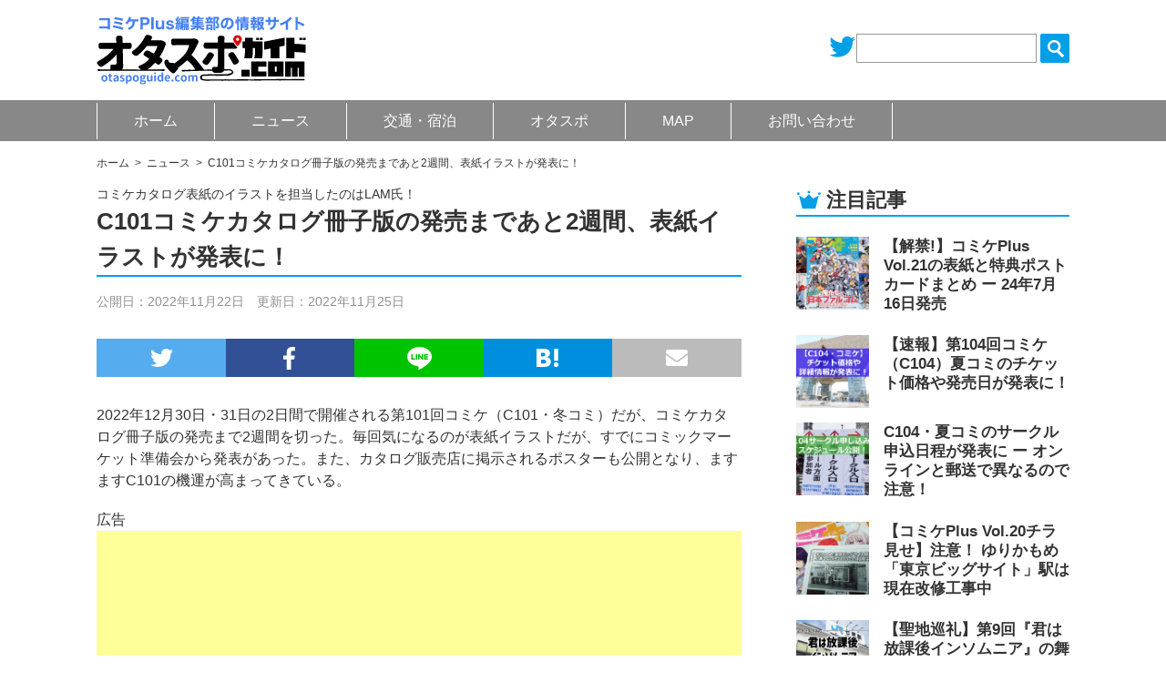

--- FILE ---
content_type: text/html; charset=UTF-8
request_url: https://otaspoguide.com/6110/
body_size: 68611
content:
<!DOCTYPE html>
<html>
<head>
  <!-- Global site tag (gtag.js) - Google Analytics -->
  <script async src="https://www.googletagmanager.com/gtag/js?id=G-X2L3BYB09B"></script>
  <script>
    window.dataLayer = window.dataLayer || [];
    function gtag(){dataLayer.push(arguments);}
    gtag('js', new Date());
    gtag('config', 'G-X2L3BYB09B');
  </script>
	<meta charset="utf-8">
	<title>C101コミケカタログ冊子版の発売まであと2週間、表紙イラストが発表に！ &#8211; オタスポガイド</title>
	<meta name="viewport" content="width=device-width, initial-scale=1.0, viewport-fit=cover" />
	<meta content="ja" property="og:locale">
	<meta name="viewport" content="width=device-width, initial-scale=1.0, user-scalable=yes">
	<link rel="stylesheet" href="https://otaspoguide.com/cms/wp-content/themes/otasupoguide/assets/css/style.css?1769742985" type="text/css" media="all">
  <style>

    .midashi-icon.mt-1 {
      margin-top: 1em;
    }

    #cont-area.visible {
      display: block !important;
    }

    .search-detail {
      background: #eee;
      padding: 12px 15px;
      font-size: 13px;
      line-height: 1.5;
      margin-bottom: 12px;
    }

    .search-detail h5 {
      display: inline-block;
    }

    .search-detail .search-taxonomy span {
      display: inline-block;
      margin-left: 1em;
    }

    .sidebar-sagasu .contents.top-border-radius {
     border-radius: 1em;
    }

    .sidebar-sagasu #cont-area ul.ul-cont-area {
      justify-content: flex-start;
      gap: 1em .875em;
    }

    .sidesearchform h4 {
      width: 100%;
      color: #999;
      text-align: center;
    }

    .sidesearchform .side-search-block {
      padding: 1em 0;
      border-top: 1px solid #ccc;
      display: flex;
      flex-wrap: wrap;
      gap: .5em .5em;
    }
    .sidesearchform .side-search-block:first-of-type {
      padding-top: 0;
      border-top: none;
    }

    .sidesearchform .btn-wrap {
      display: flex;
      justify-content: center;
    }

    .sidesearchform .btn-wrap button {
      border: none;
      outline: none;
      -webkit-appearance: none;
      font-weight: 700;
      padding: 0.25em 1.25em;
      background: #009fe8;
      color: #fff;
      cursor: pointer;
    }

    .sidesearchform .side-search-block .area-label {
      font-weight: 700;
    }

    .sidesearchform .side-search-block .area-label.akihabara {
      color: #e5472c;
    }

    .sidesearchform .side-search-block .area-label.ikebukuro {
      color: #f27b87;
    }

    .sidesearchform .side-search-block .area-label.nakano {
      color: #157871;
    }

    .sidesearchform .side-search-block .area-label.wangan {
      color: #74a7d9;
    }

    .sidesearchform .side-search-block .area-label.kougai {
      color: #d37e3e;
    }

    .sidesearchform .side-search-block .area-label.zenkoku {
      color: #919191;
    }

    .sns-share {
      margin-top: 30px;
      margin-bottom: 30px;
      display: flex;
    }

    .sns-share a {
				color: #fff;
				display: inline-block;
				width: 20%;
				height: 42px;
				text-align: center;
				background-position: center;
				background-repeat: no-repeat;
    }

    .sns-share a:hover {
      opacity: .6;
    }

    .sns-share a.twitter {
      background-color: #55acee;
      background-image: url(https://otaspoguide.com/cms/wp-content/themes/otasupoguide/assets/img/common/logo-twitter.svg);
      background-size: auto 20px;
    }
				
    .sns-share a.facebook {
      background-color: #315096;
      background-image: url(https://otaspoguide.com/cms/wp-content/themes/otasupoguide/assets/img/common/logo-fb.svg);
      background-size: auto 25px;
    }

				
    .sns-share a.hatena {
      background-color: #008fde;
      background-image: url(https://otaspoguide.com/cms/wp-content/themes/otasupoguide/assets/img/common/logo-hatena.svg);
      background-size: auto 20px;
    }
				
    .sns-share a.line {
      background-color: #00c300;
      background-image: url(https://otaspoguide.com/cms/wp-content/themes/otasupoguide/assets/img/common/logo-line.svg);
      background-size: auto 25px;
    }
				
    .sns-share a.mail {
      background-color: #bbb;
      background-image: url(https://otaspoguide.com/cms/wp-content/themes/otasupoguide/assets/img/common/logo-envelope.svg);
      background-size: auto 18px;
    }

    .link-pages {
      margin-top: 30px;
      display: flex;
      flex-wrap: wrap;
      justify-content: center;
      font-size: 1.2rem;
      
    }

    .link-pages .post-page-numbers {
      background-color: #009fe8;
      color: #fff;
      padding: 0.75em 1em;
      margin: 6px 0.5em 0;
      border-radius: 4px;
      border: 2px solid #009fe8;
    }

    .link-pages .post-page-numbers.current {
      color: #009fe8;
      background: #fff;
    }

    .link-pages a.post-page-numbers:hover {
      opacity: .6;
      text-decoration: none;
    }


    @media screen and (max-width: 767px) {

      header .box-header .header-nav {
        padding: 0;
        height: calc( 100% - 75px);
      }

      header .box-header .header-nav .header-nav-cnt {
        position: absolute;
        padding: 3.259vw 0 1px;
        right: 0;
        top: 0;
        width: 100%;
        height: 100%;
        overflow-y: auto;
      }

      header .box-header ul.main-menu {
        display: none;
      }

      header .box-header .box-area {
        padding-top: 1em;
      }

      header .box-header .box-area .ttl {
        text-align: center;
      }


      header .box-header .box-area li:last-of-type {
        border-right: 1px solid #fff;
      }

      header .box-header .box-genre .ttl {
        text-align: center;
      }

      header .box-header .box-genre ul {
        margin-bottom: 0;
        border-bottom: none;
      }

      header .box-header .box-genre ul li {
        padding: .25em .5em;
      }

      header .box-header .box-genre ul li:last-of-type {
        border-bottom: 1px solid #fff;
      }

      header .box-header .box-genre ul li label {
        color: #fff;
      }

      header .box-header .box-genre .btn-wrap {
        margin: .5em 0 1em;
        display: flex;
        justify-content: center;
      }

      header .box-header .box-genre .btn-wrap button {
        border: 1px solid #fff;
        outline: none;
        -webkit-appearance: none;
        font-weight: 700;
        padding: 0.25em 1.25em;
        background: #009fe8;
        color: #fff;
        cursor: pointer;
        font-size: 16px;
      }

      header .box-header .box-sp-menu-under ul {
        border-bottom: none;
      }

      header .box-header .box-sp-menu-under ul li:last-of-type {
        border-bottom: 1px solid #fff;
      }

      header .box-header .box-sp-menu-under ul li.sns a {
        display: inline-flex;
        align-items: center;
      }

      header .box-header .box-sp-menu-under ul li.sns img {
        width: auto;
        height: 18px;
        margin-right: .25em;
      }
    }

  </style>
	<script src="https://otaspoguide.com/cms/wp-content/themes/otasupoguide/assets/js/jquery-3.4.1.min.js"></script> 
	<script src="https://otaspoguide.com/cms/wp-content/themes/otasupoguide/assets/js/jquery.easing.min.js"></script> 
	<script src="https://otaspoguide.com/cms/wp-content/themes/otasupoguide/assets/js/jquery.slimmenu.js"></script> 
	<script src="https://cdnjs.cloudflare.com/ajax/libs/image-map-resizer/1.0.10/js/imageMapResizer.min.js"></script>
	<script src="https://otaspoguide.com/cms/wp-content/themes/otasupoguide/assets/js/common.js?1769742985"></script>
<meta name='robots' content='max-image-preview:large' />
<link rel='dns-prefetch' href='//www.googletagmanager.com' />
<link rel='dns-prefetch' href='//pagead2.googlesyndication.com' />
<link rel="alternate" type="application/rss+xml" title="オタスポガイド &raquo; C101コミケカタログ冊子版の発売まであと2週間、表紙イラストが発表に！ のコメントのフィード" href="https://otaspoguide.com/6110/feed/" />

<!-- SEO SIMPLE PACK 3.6.2 -->
<title>C101コミケカタログ冊子版の発売まであと2週間、表紙イラストが発表に！ | オタスポガイド</title>
<meta name="description" content="2022年12月30日・31日の2日間で開催される第101回コミケ（C101・冬コミ）だが、コミケカタログ冊子版の発売まで2週間を切った。毎回気になるのが表紙イラストだが、すでにコミックマーケット準備会から発表があった。また、カタログ販売店">
<meta name="keywords" content="オタスポガイド.com,秋葉原,中野,池袋,湾岸,オタクスポット">
<link rel="canonical" href="https://otaspoguide.com/6110/">
<meta property="og:locale" content="ja_JP">
<meta property="og:type" content="article">
<meta property="og:image" content="https://otaspoguide.com/cms/wp-content/uploads/2022/11/image003.png">
<meta property="og:title" content="C101コミケカタログ冊子版の発売まであと2週間、表紙イラストが発表に！ | オタスポガイド">
<meta property="og:description" content="2022年12月30日・31日の2日間で開催される第101回コミケ（C101・冬コミ）だが、コミケカタログ冊子版の発売まで2週間を切った。毎回気になるのが表紙イラストだが、すでにコミックマーケット準備会から発表があった。また、カタログ販売店">
<meta property="og:url" content="https://otaspoguide.com/6110/">
<meta property="og:site_name" content="オタスポガイド">
<meta name="twitter:card" content="summary_large_image">
<meta name="twitter:site" content="Comike_Plus">
<!-- / SEO SIMPLE PACK -->

<script type="text/javascript">
/* <![CDATA[ */
window._wpemojiSettings = {"baseUrl":"https:\/\/s.w.org\/images\/core\/emoji\/15.0.3\/72x72\/","ext":".png","svgUrl":"https:\/\/s.w.org\/images\/core\/emoji\/15.0.3\/svg\/","svgExt":".svg","source":{"concatemoji":"https:\/\/otaspoguide.com\/cms\/wp-includes\/js\/wp-emoji-release.min.js?ver=6.6.4"}};
/*! This file is auto-generated */
!function(i,n){var o,s,e;function c(e){try{var t={supportTests:e,timestamp:(new Date).valueOf()};sessionStorage.setItem(o,JSON.stringify(t))}catch(e){}}function p(e,t,n){e.clearRect(0,0,e.canvas.width,e.canvas.height),e.fillText(t,0,0);var t=new Uint32Array(e.getImageData(0,0,e.canvas.width,e.canvas.height).data),r=(e.clearRect(0,0,e.canvas.width,e.canvas.height),e.fillText(n,0,0),new Uint32Array(e.getImageData(0,0,e.canvas.width,e.canvas.height).data));return t.every(function(e,t){return e===r[t]})}function u(e,t,n){switch(t){case"flag":return n(e,"\ud83c\udff3\ufe0f\u200d\u26a7\ufe0f","\ud83c\udff3\ufe0f\u200b\u26a7\ufe0f")?!1:!n(e,"\ud83c\uddfa\ud83c\uddf3","\ud83c\uddfa\u200b\ud83c\uddf3")&&!n(e,"\ud83c\udff4\udb40\udc67\udb40\udc62\udb40\udc65\udb40\udc6e\udb40\udc67\udb40\udc7f","\ud83c\udff4\u200b\udb40\udc67\u200b\udb40\udc62\u200b\udb40\udc65\u200b\udb40\udc6e\u200b\udb40\udc67\u200b\udb40\udc7f");case"emoji":return!n(e,"\ud83d\udc26\u200d\u2b1b","\ud83d\udc26\u200b\u2b1b")}return!1}function f(e,t,n){var r="undefined"!=typeof WorkerGlobalScope&&self instanceof WorkerGlobalScope?new OffscreenCanvas(300,150):i.createElement("canvas"),a=r.getContext("2d",{willReadFrequently:!0}),o=(a.textBaseline="top",a.font="600 32px Arial",{});return e.forEach(function(e){o[e]=t(a,e,n)}),o}function t(e){var t=i.createElement("script");t.src=e,t.defer=!0,i.head.appendChild(t)}"undefined"!=typeof Promise&&(o="wpEmojiSettingsSupports",s=["flag","emoji"],n.supports={everything:!0,everythingExceptFlag:!0},e=new Promise(function(e){i.addEventListener("DOMContentLoaded",e,{once:!0})}),new Promise(function(t){var n=function(){try{var e=JSON.parse(sessionStorage.getItem(o));if("object"==typeof e&&"number"==typeof e.timestamp&&(new Date).valueOf()<e.timestamp+604800&&"object"==typeof e.supportTests)return e.supportTests}catch(e){}return null}();if(!n){if("undefined"!=typeof Worker&&"undefined"!=typeof OffscreenCanvas&&"undefined"!=typeof URL&&URL.createObjectURL&&"undefined"!=typeof Blob)try{var e="postMessage("+f.toString()+"("+[JSON.stringify(s),u.toString(),p.toString()].join(",")+"));",r=new Blob([e],{type:"text/javascript"}),a=new Worker(URL.createObjectURL(r),{name:"wpTestEmojiSupports"});return void(a.onmessage=function(e){c(n=e.data),a.terminate(),t(n)})}catch(e){}c(n=f(s,u,p))}t(n)}).then(function(e){for(var t in e)n.supports[t]=e[t],n.supports.everything=n.supports.everything&&n.supports[t],"flag"!==t&&(n.supports.everythingExceptFlag=n.supports.everythingExceptFlag&&n.supports[t]);n.supports.everythingExceptFlag=n.supports.everythingExceptFlag&&!n.supports.flag,n.DOMReady=!1,n.readyCallback=function(){n.DOMReady=!0}}).then(function(){return e}).then(function(){var e;n.supports.everything||(n.readyCallback(),(e=n.source||{}).concatemoji?t(e.concatemoji):e.wpemoji&&e.twemoji&&(t(e.twemoji),t(e.wpemoji)))}))}((window,document),window._wpemojiSettings);
/* ]]> */
</script>
<!-- otaspoguide.com is managing ads with Advanced Ads 2.0.16 – https://wpadvancedads.com/ --><script id="otasp-ready">
			window.advanced_ads_ready=function(e,a){a=a||"complete";var d=function(e){return"interactive"===a?"loading"!==e:"complete"===e};d(document.readyState)?e():document.addEventListener("readystatechange",(function(a){d(a.target.readyState)&&e()}),{once:"interactive"===a})},window.advanced_ads_ready_queue=window.advanced_ads_ready_queue||[];		</script>
		<style id='wp-emoji-styles-inline-css' type='text/css'>

	img.wp-smiley, img.emoji {
		display: inline !important;
		border: none !important;
		box-shadow: none !important;
		height: 1em !important;
		width: 1em !important;
		margin: 0 0.07em !important;
		vertical-align: -0.1em !important;
		background: none !important;
		padding: 0 !important;
	}
</style>
<link rel='stylesheet' id='wp-block-library-css' href='https://otaspoguide.com/cms/wp-includes/css/dist/block-library/style.min.css?ver=6.6.4' type='text/css' media='all' />
<style id='classic-theme-styles-inline-css' type='text/css'>
/*! This file is auto-generated */
.wp-block-button__link{color:#fff;background-color:#32373c;border-radius:9999px;box-shadow:none;text-decoration:none;padding:calc(.667em + 2px) calc(1.333em + 2px);font-size:1.125em}.wp-block-file__button{background:#32373c;color:#fff;text-decoration:none}
</style>
<style id='global-styles-inline-css' type='text/css'>
:root{--wp--preset--aspect-ratio--square: 1;--wp--preset--aspect-ratio--4-3: 4/3;--wp--preset--aspect-ratio--3-4: 3/4;--wp--preset--aspect-ratio--3-2: 3/2;--wp--preset--aspect-ratio--2-3: 2/3;--wp--preset--aspect-ratio--16-9: 16/9;--wp--preset--aspect-ratio--9-16: 9/16;--wp--preset--color--black: #000000;--wp--preset--color--cyan-bluish-gray: #abb8c3;--wp--preset--color--white: #ffffff;--wp--preset--color--pale-pink: #f78da7;--wp--preset--color--vivid-red: #cf2e2e;--wp--preset--color--luminous-vivid-orange: #ff6900;--wp--preset--color--luminous-vivid-amber: #fcb900;--wp--preset--color--light-green-cyan: #7bdcb5;--wp--preset--color--vivid-green-cyan: #00d084;--wp--preset--color--pale-cyan-blue: #8ed1fc;--wp--preset--color--vivid-cyan-blue: #0693e3;--wp--preset--color--vivid-purple: #9b51e0;--wp--preset--gradient--vivid-cyan-blue-to-vivid-purple: linear-gradient(135deg,rgba(6,147,227,1) 0%,rgb(155,81,224) 100%);--wp--preset--gradient--light-green-cyan-to-vivid-green-cyan: linear-gradient(135deg,rgb(122,220,180) 0%,rgb(0,208,130) 100%);--wp--preset--gradient--luminous-vivid-amber-to-luminous-vivid-orange: linear-gradient(135deg,rgba(252,185,0,1) 0%,rgba(255,105,0,1) 100%);--wp--preset--gradient--luminous-vivid-orange-to-vivid-red: linear-gradient(135deg,rgba(255,105,0,1) 0%,rgb(207,46,46) 100%);--wp--preset--gradient--very-light-gray-to-cyan-bluish-gray: linear-gradient(135deg,rgb(238,238,238) 0%,rgb(169,184,195) 100%);--wp--preset--gradient--cool-to-warm-spectrum: linear-gradient(135deg,rgb(74,234,220) 0%,rgb(151,120,209) 20%,rgb(207,42,186) 40%,rgb(238,44,130) 60%,rgb(251,105,98) 80%,rgb(254,248,76) 100%);--wp--preset--gradient--blush-light-purple: linear-gradient(135deg,rgb(255,206,236) 0%,rgb(152,150,240) 100%);--wp--preset--gradient--blush-bordeaux: linear-gradient(135deg,rgb(254,205,165) 0%,rgb(254,45,45) 50%,rgb(107,0,62) 100%);--wp--preset--gradient--luminous-dusk: linear-gradient(135deg,rgb(255,203,112) 0%,rgb(199,81,192) 50%,rgb(65,88,208) 100%);--wp--preset--gradient--pale-ocean: linear-gradient(135deg,rgb(255,245,203) 0%,rgb(182,227,212) 50%,rgb(51,167,181) 100%);--wp--preset--gradient--electric-grass: linear-gradient(135deg,rgb(202,248,128) 0%,rgb(113,206,126) 100%);--wp--preset--gradient--midnight: linear-gradient(135deg,rgb(2,3,129) 0%,rgb(40,116,252) 100%);--wp--preset--font-size--small: 13px;--wp--preset--font-size--medium: 20px;--wp--preset--font-size--large: 36px;--wp--preset--font-size--x-large: 42px;--wp--preset--spacing--20: 0.44rem;--wp--preset--spacing--30: 0.67rem;--wp--preset--spacing--40: 1rem;--wp--preset--spacing--50: 1.5rem;--wp--preset--spacing--60: 2.25rem;--wp--preset--spacing--70: 3.38rem;--wp--preset--spacing--80: 5.06rem;--wp--preset--shadow--natural: 6px 6px 9px rgba(0, 0, 0, 0.2);--wp--preset--shadow--deep: 12px 12px 50px rgba(0, 0, 0, 0.4);--wp--preset--shadow--sharp: 6px 6px 0px rgba(0, 0, 0, 0.2);--wp--preset--shadow--outlined: 6px 6px 0px -3px rgba(255, 255, 255, 1), 6px 6px rgba(0, 0, 0, 1);--wp--preset--shadow--crisp: 6px 6px 0px rgba(0, 0, 0, 1);}:where(.is-layout-flex){gap: 0.5em;}:where(.is-layout-grid){gap: 0.5em;}body .is-layout-flex{display: flex;}.is-layout-flex{flex-wrap: wrap;align-items: center;}.is-layout-flex > :is(*, div){margin: 0;}body .is-layout-grid{display: grid;}.is-layout-grid > :is(*, div){margin: 0;}:where(.wp-block-columns.is-layout-flex){gap: 2em;}:where(.wp-block-columns.is-layout-grid){gap: 2em;}:where(.wp-block-post-template.is-layout-flex){gap: 1.25em;}:where(.wp-block-post-template.is-layout-grid){gap: 1.25em;}.has-black-color{color: var(--wp--preset--color--black) !important;}.has-cyan-bluish-gray-color{color: var(--wp--preset--color--cyan-bluish-gray) !important;}.has-white-color{color: var(--wp--preset--color--white) !important;}.has-pale-pink-color{color: var(--wp--preset--color--pale-pink) !important;}.has-vivid-red-color{color: var(--wp--preset--color--vivid-red) !important;}.has-luminous-vivid-orange-color{color: var(--wp--preset--color--luminous-vivid-orange) !important;}.has-luminous-vivid-amber-color{color: var(--wp--preset--color--luminous-vivid-amber) !important;}.has-light-green-cyan-color{color: var(--wp--preset--color--light-green-cyan) !important;}.has-vivid-green-cyan-color{color: var(--wp--preset--color--vivid-green-cyan) !important;}.has-pale-cyan-blue-color{color: var(--wp--preset--color--pale-cyan-blue) !important;}.has-vivid-cyan-blue-color{color: var(--wp--preset--color--vivid-cyan-blue) !important;}.has-vivid-purple-color{color: var(--wp--preset--color--vivid-purple) !important;}.has-black-background-color{background-color: var(--wp--preset--color--black) !important;}.has-cyan-bluish-gray-background-color{background-color: var(--wp--preset--color--cyan-bluish-gray) !important;}.has-white-background-color{background-color: var(--wp--preset--color--white) !important;}.has-pale-pink-background-color{background-color: var(--wp--preset--color--pale-pink) !important;}.has-vivid-red-background-color{background-color: var(--wp--preset--color--vivid-red) !important;}.has-luminous-vivid-orange-background-color{background-color: var(--wp--preset--color--luminous-vivid-orange) !important;}.has-luminous-vivid-amber-background-color{background-color: var(--wp--preset--color--luminous-vivid-amber) !important;}.has-light-green-cyan-background-color{background-color: var(--wp--preset--color--light-green-cyan) !important;}.has-vivid-green-cyan-background-color{background-color: var(--wp--preset--color--vivid-green-cyan) !important;}.has-pale-cyan-blue-background-color{background-color: var(--wp--preset--color--pale-cyan-blue) !important;}.has-vivid-cyan-blue-background-color{background-color: var(--wp--preset--color--vivid-cyan-blue) !important;}.has-vivid-purple-background-color{background-color: var(--wp--preset--color--vivid-purple) !important;}.has-black-border-color{border-color: var(--wp--preset--color--black) !important;}.has-cyan-bluish-gray-border-color{border-color: var(--wp--preset--color--cyan-bluish-gray) !important;}.has-white-border-color{border-color: var(--wp--preset--color--white) !important;}.has-pale-pink-border-color{border-color: var(--wp--preset--color--pale-pink) !important;}.has-vivid-red-border-color{border-color: var(--wp--preset--color--vivid-red) !important;}.has-luminous-vivid-orange-border-color{border-color: var(--wp--preset--color--luminous-vivid-orange) !important;}.has-luminous-vivid-amber-border-color{border-color: var(--wp--preset--color--luminous-vivid-amber) !important;}.has-light-green-cyan-border-color{border-color: var(--wp--preset--color--light-green-cyan) !important;}.has-vivid-green-cyan-border-color{border-color: var(--wp--preset--color--vivid-green-cyan) !important;}.has-pale-cyan-blue-border-color{border-color: var(--wp--preset--color--pale-cyan-blue) !important;}.has-vivid-cyan-blue-border-color{border-color: var(--wp--preset--color--vivid-cyan-blue) !important;}.has-vivid-purple-border-color{border-color: var(--wp--preset--color--vivid-purple) !important;}.has-vivid-cyan-blue-to-vivid-purple-gradient-background{background: var(--wp--preset--gradient--vivid-cyan-blue-to-vivid-purple) !important;}.has-light-green-cyan-to-vivid-green-cyan-gradient-background{background: var(--wp--preset--gradient--light-green-cyan-to-vivid-green-cyan) !important;}.has-luminous-vivid-amber-to-luminous-vivid-orange-gradient-background{background: var(--wp--preset--gradient--luminous-vivid-amber-to-luminous-vivid-orange) !important;}.has-luminous-vivid-orange-to-vivid-red-gradient-background{background: var(--wp--preset--gradient--luminous-vivid-orange-to-vivid-red) !important;}.has-very-light-gray-to-cyan-bluish-gray-gradient-background{background: var(--wp--preset--gradient--very-light-gray-to-cyan-bluish-gray) !important;}.has-cool-to-warm-spectrum-gradient-background{background: var(--wp--preset--gradient--cool-to-warm-spectrum) !important;}.has-blush-light-purple-gradient-background{background: var(--wp--preset--gradient--blush-light-purple) !important;}.has-blush-bordeaux-gradient-background{background: var(--wp--preset--gradient--blush-bordeaux) !important;}.has-luminous-dusk-gradient-background{background: var(--wp--preset--gradient--luminous-dusk) !important;}.has-pale-ocean-gradient-background{background: var(--wp--preset--gradient--pale-ocean) !important;}.has-electric-grass-gradient-background{background: var(--wp--preset--gradient--electric-grass) !important;}.has-midnight-gradient-background{background: var(--wp--preset--gradient--midnight) !important;}.has-small-font-size{font-size: var(--wp--preset--font-size--small) !important;}.has-medium-font-size{font-size: var(--wp--preset--font-size--medium) !important;}.has-large-font-size{font-size: var(--wp--preset--font-size--large) !important;}.has-x-large-font-size{font-size: var(--wp--preset--font-size--x-large) !important;}
:where(.wp-block-post-template.is-layout-flex){gap: 1.25em;}:where(.wp-block-post-template.is-layout-grid){gap: 1.25em;}
:where(.wp-block-columns.is-layout-flex){gap: 2em;}:where(.wp-block-columns.is-layout-grid){gap: 2em;}
:root :where(.wp-block-pullquote){font-size: 1.5em;line-height: 1.6;}
</style>
<link rel="https://api.w.org/" href="https://otaspoguide.com/wp-json/" /><link rel="alternate" title="JSON" type="application/json" href="https://otaspoguide.com/wp-json/wp/v2/posts/6110" /><link rel="alternate" title="oEmbed (JSON)" type="application/json+oembed" href="https://otaspoguide.com/wp-json/oembed/1.0/embed?url=https%3A%2F%2Fotaspoguide.com%2F6110%2F" />
<link rel="alternate" title="oEmbed (XML)" type="text/xml+oembed" href="https://otaspoguide.com/wp-json/oembed/1.0/embed?url=https%3A%2F%2Fotaspoguide.com%2F6110%2F&#038;format=xml" />
<meta name="generator" content="Site Kit by Google 1.171.0" />
<!-- Site Kit が追加した Google AdSense メタタグ -->
<meta name="google-adsense-platform-account" content="ca-host-pub-2644536267352236">
<meta name="google-adsense-platform-domain" content="sitekit.withgoogle.com">
<!-- Site Kit が追加した End Google AdSense メタタグ -->

<!-- Google AdSense スニペット (Site Kit が追加) -->
<script type="text/javascript" async="async" src="https://pagead2.googlesyndication.com/pagead/js/adsbygoogle.js?client=ca-pub-5469304327971036&amp;host=ca-host-pub-2644536267352236" crossorigin="anonymous"></script>

<!-- (ここまで) Google AdSense スニペット (Site Kit が追加) -->
<link rel="icon" href="https://otaspoguide.com/cms/wp-content/uploads/2022/06/cropped-otasupo_web_head_icon_black-32x32.png" sizes="32x32" />
<link rel="icon" href="https://otaspoguide.com/cms/wp-content/uploads/2022/06/cropped-otasupo_web_head_icon_black-192x192.png" sizes="192x192" />
<link rel="apple-touch-icon" href="https://otaspoguide.com/cms/wp-content/uploads/2022/06/cropped-otasupo_web_head_icon_black-180x180.png" />
<meta name="msapplication-TileImage" content="https://otaspoguide.com/cms/wp-content/uploads/2022/06/cropped-otasupo_web_head_icon_black-270x270.png" />
</head>
<body class="">
<header id="site-header">
  <div class="box-header">
    <div class="box-pc-white">
      <h1 class="logo"><a href="https://otaspoguide.com"><img src="https://otaspoguide.com/cms/wp-content/themes/otasupoguide/assets/img/common/logo_color_point.svg" alt="オタスポガイド.com"></a></h1>
      <div class="box-pc-parts-sns">
        <div class="icon-twitter"><a href="https://twitter.com/Comike_Plus" target="_blank"><img src="https://otaspoguide.com/cms/wp-content/themes/otasupoguide/assets/img/common/icon_twitter.png"></a></div>
        <div class="icon-facebook">
                </div>
        <div class="box-search">
          <form role="search" method="get" id="searchform" action="https://otaspoguide.com">
            <input type="search" class="text" name="s">
            <input type="image" value="検索" src="https://otaspoguide.com/cms/wp-content/themes/otasupoguide/assets/img/common/icon_head-search.png">
          </form>
        </div>
      </div>
      <div id="sp-hamburger"><span id="sp-hamburger-icon"></span></div>
    </div>
    <nav class="header-nav">
      <div class="header-nav-cnt">
      <div class="box-sp-parts-sns">
        <div class="box-search">
				<form role="search" method="get" id="searchform" action="https://otaspoguide.com">
            <input type="search" class="text" name="s">
            <input type="submit" value="検索">
          </form>
        </div>
      </div>
      <ul class="main-menu slimmenu">
        <li class="sp-none"><a href="https://otaspoguide.com">ホーム</a></li>
        <li class="sp-none"><a href="https://otaspoguide.com/category/news/">ニュース</a> </li>
        <li class="sp-none"><a href="https://otaspoguide.com/genre/transportation-and-accommodation/">交通・宿泊</a> </li>
        <li class="sp-none"><a href="https://otaspoguide.com/category/otaspo">オタスポ</a>
          <ul class="submenu">
            <li><a href="https://otaspoguide.com/genre/%e3%83%9b%e3%83%86%e3%83%ab">ホテル</a></li>
            <li><a href="https://otaspoguide.com/genre/shop">ショップ</a></li>
            <li><a href="https://otaspoguide.com/genre/leisure">レジャー</a></li>
            <li><a href="https://otaspoguide.com/genre/restaurant">カフェ・レストラン</a></li>
            <li><a href="https://otaspoguide.com/genre/landmark">ランドマーク</a></li>
            <li><a href="https://otaspoguide.com/genre/transportation-and-accommodation">交通・宿泊</a></li>
            <li><a href="https://otaspoguide.com/genre/traffic">交通</a></li>
            <li><a href="https://otaspoguide.com/genre/toilet">トイレ・休憩</a></li>
            <li><a href="https://otaspoguide.com/genre/service">サービス</a></li>
            <li><a href="https://otaspoguide.com/genre/temple">寺社</a></li>
            <li><a href="https://otaspoguide.com/genre/history">街の歴史</a></li>
          </ul>
        </li>
        <li class="sp-none"><a>MAP</a>
          <ul class="submenu submenu-area">
            <li class="area-akihabara"><a href="https://otaspoguide.com/map/akihabara">秋葉原</a></li>
            <li class="area-ikebukuro"><a href="https://otaspoguide.com/map/ikebukuro">池袋</a></li>
            <li class="area-nakano"><a href="https://otaspoguide.com/map/nakano">中野</a></li>
            <li class="area-wangan"><a href="https://otaspoguide.com/map/wangan">湾岸</a></li>
            <li class="area-kougai"><a href="https://otaspoguide.com/map/kougai">都内・郊外</a></li>
          </ul>
        </li>

        <li class="sp-none"><a href="https://otaspoguide.com/contact/">お問い合わせ</a></li>
      </ul>
      <div class="box-area">
        <p class="ttl">[MAPで探す]</p>
        <ul class="sp-menu">
          <li class="area-akihabara"><a href="https://otaspoguide.com/map/akihabara">秋葉原</a></li>
          <li class="area-ikebukuro"><a href="https://otaspoguide.com/map/ikebukuro">池袋</a></li>
          <li class="area-nakano"><a href="https://otaspoguide.com/map/nakano">中野</a></li>
          <li class="area-wangan"><a href="https://otaspoguide.com/map/wangan">湾岸</a></li>
          <li class="area-kougai"><a href="https://otaspoguide.com/map/kougai">都内・郊外</a></li>
        </ul>
      </div>
      <div class="box-genre">
        <p class="ttl">[エリアとジャンルで探す]</p>
        <form role="search" method="get"  id="sp-searchform" action="https://otaspoguide.com">
      <input type="hidden" name="post_type" value="post">
      <input type="hidden" class="text" name="s" value="">
        <ul class="sp-menu">
        <li><input type="checkbox" id="area-sidebar-19" name="area[]" value="akihabara"><label for="area-sidebar-19" class="area-label akihabara">秋葉原</label></li>
        <li><input type="checkbox" id="area-sidebar-20" name="area[]" value="ikebukuro"><label for="area-sidebar-20" class="area-label ikebukuro">池袋</label></li>
        <li><input type="checkbox" id="area-sidebar-21" name="area[]" value="nakano"><label for="area-sidebar-21" class="area-label nakano">中野</label></li>
        <li><input type="checkbox" id="area-sidebar-22" name="area[]" value="wangan"><label for="area-sidebar-22" class="area-label wangan">湾岸</label></li>
        <li><input type="checkbox" id="area-sidebar-23" name="area[]" value="kougai"><label for="area-sidebar-23" class="area-label kougai">都内・郊外</label></li>
           <li><input type="checkbox" id="genre-sidebar-381" name="genre[]" value="%e3%83%9b%e3%83%86%e3%83%ab"><label for="genre-sidebar-381" class="genre-label %e3%83%9b%e3%83%86%e3%83%ab">ホテル</label></li>
           <li><input type="checkbox" id="genre-sidebar-79" name="genre[]" value="shop"><label for="genre-sidebar-79" class="genre-label shop">ショップ</label></li>
           <li><input type="checkbox" id="genre-sidebar-80" name="genre[]" value="leisure"><label for="genre-sidebar-80" class="genre-label leisure">レジャー</label></li>
           <li><input type="checkbox" id="genre-sidebar-81" name="genre[]" value="restaurant"><label for="genre-sidebar-81" class="genre-label restaurant">カフェ・レストラン</label></li>
           <li><input type="checkbox" id="genre-sidebar-82" name="genre[]" value="landmark"><label for="genre-sidebar-82" class="genre-label landmark">ランドマーク</label></li>
           <li><input type="checkbox" id="genre-sidebar-578" name="genre[]" value="transportation-and-accommodation"><label for="genre-sidebar-578" class="genre-label transportation-and-accommodation">交通・宿泊</label></li>
           <li><input type="checkbox" id="genre-sidebar-83" name="genre[]" value="traffic"><label for="genre-sidebar-83" class="genre-label traffic">交通</label></li>
           <li><input type="checkbox" id="genre-sidebar-84" name="genre[]" value="toilet"><label for="genre-sidebar-84" class="genre-label toilet">トイレ・休憩</label></li>
           <li><input type="checkbox" id="genre-sidebar-85" name="genre[]" value="service"><label for="genre-sidebar-85" class="genre-label service">サービス</label></li>
           <li><input type="checkbox" id="genre-sidebar-134" name="genre[]" value="temple"><label for="genre-sidebar-134" class="genre-label temple">寺社</label></li>
           <li><input type="checkbox" id="genre-sidebar-146" name="genre[]" value="history"><label for="genre-sidebar-146" class="genre-label history">街の歴史</label></li>
        </ul>
        <div class="btn-wrap">
          <button>検索</button>
        </div>
        </form>
      </div>
      <div class="box-sp-menu-under">
        <ul>
          <li><a href="https://otaspoguide.com">ホーム</a></li>
          <li><a href="https://otaspoguide.com/category/news/">ニュース</a> </li>
          <li><a href="https://otaspoguide.com/contact/">お問い合わせ</a></li>
          <li class="sns twitter"><a href="https://twitter.com/Comike_Plus" target="_blank"><img src="https://otaspoguide.com/cms/wp-content/themes/otasupoguide/assets/img/common/icon_twitter-white.png">Twitter</a></li>
        </ul>
      </div>
      </div><!-- header-nav-cnt -->
    </nav>
  </div>
</header>
<!-- Contents wrapper-mainContents -->
<div class="wrapper-mainContents">
	<div class="breadcrumb">
		<ul>
			<li><a href="https://otaspoguide.com" >ホーム</a></li>
			<li><a href="https://otaspoguide.com/category/news">ニュース</a></li>
			<li><a href="https://otaspoguide.com/6110/">C101コミケカタログ冊子版の発売まであと2週間、表紙イラストが発表に！</a></li>
		</ul>
	</div>
  <div class="mainContents">
	<h1 class="h1-main"><span>コミケカタログ表紙のイラストを担当したのはLAM氏！</span>C101コミケカタログ冊子版の発売まであと2週間、表紙イラストが発表に！</h1>
	<div class="box-lineup-tags">
				</div>
    <div class="gray-date">公開日：2022年11月22日　更新日：2022年11月25日</div>
		<div class="sns-share">
				<a href="https://twitter.com/share?url=https://otaspoguide.com/6110/&text=C101コミケカタログ冊子版の発売まであと2週間、表紙イラストが発表に！" target="_blank" class="twitter"></a>
				<a href="https://www.facebook.com/sharer/sharer.php?u=https://otaspoguide.com/6110/" target="_blank" class="facebook"></a>
				<a href="https://line.me/R/msg/text/?{C101コミケカタログ冊子版の発売まであと2週間、表紙イラストが発表に！ https://otaspoguide.com/6110/}" target="_blank" class="line"></a>
				<a href="https://b.hatena.ne.jp/entry/https://otaspoguide.com/6110/" target="_blank" class="hatena"></a>
				<a href="mailto:?subject=C101コミケカタログ冊子版の発売まであと2週間、表紙イラストが発表に！&body=https://otaspoguide.com/6110/" class="mail"></a>
			</div>
    <div class="box-article">
      <p>2022年12月30日・31日の2日間で開催される第101回コミケ（C101・冬コミ）だが、コミケカタログ冊子版の発売まで2週間を切った。毎回気になるのが表紙イラストだが、すでにコミックマーケット準備会から発表があった。また、カタログ販売店に掲示されるポスターも公開となり、ますますC101の機運が高まってきている。</p>
<div class="otasp-before_h2" style="clear: both;" id="otasp-157275778"><div class="otasp-adlabel">広告</div><script async src="https://pagead2.googlesyndication.com/pagead/js/adsbygoogle.js?client=ca-pub-5469304327971036"
     crossorigin="anonymous"></script>
<!-- test1 -->
<ins class="adsbygoogle"
     style="display:block"
     data-ad-client="ca-pub-5469304327971036"
     data-ad-slot="3555263012"
     data-ad-format="auto"
     data-full-width-responsive="true"></ins>
<script>
     (adsbygoogle = window.adsbygoogle || []).push({});
</script></div><br style="clear: both; display: block; float: none;"/><h2 class="midashi-blue">C101カタログの表紙はLAM氏！サークルは二日目西め29b「雷雷公社」</h2>
<p>第101回コミケ（C101）は2022年12月30日～31日の2日間、東京ビッグサイトにおいて開催される。それに先立って12月3日（土）に発売される予定のコミケカタログ冊子版について、コミックマーケット準備会から追加情報が発表された。</p>
<p><strong>■C101コミケカタログ冊子版について</strong></p>
<p><strong>発売日：2022年12月3日</strong></p>
<p><strong>書店価格：2,750円</strong></p>
<p><strong>コミケ会場当日価格：2,700円</strong></p>
<p><strong>●通販について→<a href="https://www.comiket.co.jp/info-a/C101/C101CatalogMailorder.html">こちら</a></strong></p>
<p>気になる表紙を担当したのはLAM氏（LAM氏のTwitterは<strong><a href="https://twitter.com/ramdayo1122">こちら</a></strong>）。デザインはLAM氏と一緒に活動しているカトウ主催のデザインチーム「雷雷公社」とのこと。ちなみに、C101でのサークル参加は二日目の西め26bとなっている。表紙イラストを見て気になった人は、是非サークルをチェックしよう。</p>
<blockquote class="twitter-tweet" data-width="500" data-dnt="true">
<p lang="ja" dir="ltr">【12月3日発売】明日以降順次カタログ取扱店にて <a href="https://twitter.com/hashtag/C101?src=hash&amp;ref_src=twsrc%5Etfw">#C101</a> カタログ書店ポスターが掲示されます。今回の表紙：LAM（<a href="https://twitter.com/ramdayo1122?ref_src=twsrc%5Etfw">@ramdayo1122</a>）さん・デザイン：カトウ(<a href="https://twitter.com/kato_R2PC?ref_src=twsrc%5Etfw">@kato_r2pc</a>)さんです（サークル・雷雷公社）。ありがとうございます！ なお、公式Webサイトの取扱店一覧は近日更新予定です。 <a href="https://t.co/ydk7KENJUw">pic.twitter.com/ydk7KENJUw</a></p>
<p>&mdash; コミックマーケット準備会 (@comiketofficial) <a href="https://twitter.com/comiketofficial/status/1593164538727145480?ref_src=twsrc%5Etfw">November 17, 2022</a></p></blockquote>
<p><script async src="https://platform.twitter.com/widgets.js" charset="utf-8"></script></p>
<p>（コミックマーケット準備会のTwitterより）</p>
<blockquote class="twitter-tweet" data-width="500" data-dnt="true">
<p lang="ja" dir="ltr">コミックマーケット101のカタログ表紙を担当しました!<br />大好きなコミケのカタログを描かせていただけて感無量です！！<br />12月3日発売ですので、よろしくお願いします⚡️<a href="https://twitter.com/hashtag/C101?src=hash&amp;ref_src=twsrc%5Etfw">#C101</a> <a href="https://t.co/f70h8oqr5d">https://t.co/f70h8oqr5d</a> <a href="https://t.co/GrNoxCTOxp">pic.twitter.com/GrNoxCTOxp</a></p>
<p>&mdash; LAM (@ramdayo1122) <a href="https://twitter.com/ramdayo1122/status/1593167210851467266?ref_src=twsrc%5Etfw">November 17, 2022</a></p></blockquote>
<p><script async src="https://platform.twitter.com/widgets.js" charset="utf-8"></script></p>
<p>サークル「雷雷公社」（LAM氏のTwitterより）</p>
<p>コミケカタログ冊子版は記念グッズとして集めている参加者も多く、書店ではすぐに完売してしまうことも考えられる。確実にゲットしたい人は書店での予約や発売日の当日に買いに行くのがいいだろう。また、コミケット会場でも当日発売される予定だ。</p>
<p>なお、今回もDVD-ROM版のコミケカタログは発売されないが、コミケWebカタログについては無料で利用可能となっている。</p>
<p><strong>●コミケWebカタログ→<a href="https://webcatalog.circle.ms/">こちら</a></strong></p>
<p style="text-align: right;">（文＝西澤浩一）<br />
イメージ写真は筆者撮影</p>
<p>&nbsp;</p>
							<div class="box-information-article">
					<dl>
						<dt class="cell-tw"><a href="https://twitter.com/comiketofficial" target="_blank"><img src="https://otaspoguide.com/cms/wp-content/themes/otasupoguide/assets/img/common/btn_twitter.png"></a></dt>
						<dd><a href="https://twitter.com/comiketofficial" target="_blank">@comiketofficial</a></dd>
						<dt class="cell-url"><a href="https://www.comiket.co.jp/" target="_blank"><img src="https://otaspoguide.com/cms/wp-content/themes/otasupoguide/assets/img/common/btn_url.png"></a></dt>
						<dd><a href="https://www.comiket.co.jp/" target="_blank">https://www.comiket.co.jp/</a></dd>
					</dl>
					
      </div>
			
			<div class='yarpp yarpp-related yarpp-related-website yarpp-template-yarpp-template-customize'>

<div class="box-link-article">
  <h3 class="ttl">関連記事</h3>
		<div class="item">
			<div class="item-pic"><a href="https://otaspoguide.com/2148/"><img src="https://otaspoguide.com/cms/wp-content/uploads/2022/07/komikepurasu_postcrd_top-1024x684.jpg" alt="「コミケPlus Vol.17」東方Projectの購入特典ポストカード公開！ 　どのイラストが好み？"></a></div>
			<div class="item-information">
				<div class="item-ttl"><a href="https://otaspoguide.com/2148/">「コミケPlus Vol.17」東方Projectの購入特典ポストカード公開！ 　どのイラストが好み？</a></div>		
				<div class="box-lineup-tags"> 
				<a href="https://otaspoguide.com/tag/c100" class="tag_ tag-hash">#C100</a><a href="https://otaspoguide.com/tag/%e3%82%b3%e3%83%9f%e3%82%b1plus" class="tag_ tag-hash">#コミケPlus</a><a href="https://otaspoguide.com/tag/%e3%82%b9%e3%82%ab%e3%83%bc%e3%83%ac%e3%83%83%e3%83%88" class="tag_ tag-hash">#スカーレット</a><a href="https://otaspoguide.com/tag/%e3%83%95%e3%83%a9%e3%83%b3%e3%83%89%e3%83%bc%e3%83%ab" class="tag_ tag-hash">#フランドール</a><a href="https://otaspoguide.com/tag/%e3%83%ac%e3%83%9f%e3%83%aa%e3%82%a2" class="tag_ tag-hash">#レミリア</a><a href="https://otaspoguide.com/tag/%e5%8d%9a%e9%ba%97%e9%9c%8a%e5%a4%a2" class="tag_ tag-hash">#博麗霊夢</a><a href="https://otaspoguide.com/tag/%e5%b0%8f%e9%87%8e%e5%a1%9a%e5%b0%8f%e7%94%ba" class="tag_ tag-hash">#小野塚小町</a><a href="https://otaspoguide.com/tag/%e6%9d%b1%e6%96%b9project" class="tag_ tag-hash">#東方Project</a><a href="https://otaspoguide.com/tag/%e6%9d%b1%e9%a2%a8%e8%b0%b7%e6%97%a9%e8%8b%97" class="tag_ tag-hash">#東風谷早苗</a><a href="https://otaspoguide.com/tag/%e8%a5%bf%e8%a1%8c%e5%af%ba%e5%b9%bd%e3%80%85%e5%ad%90" class="tag_ tag-hash">#西行寺幽々子</a><a href="https://otaspoguide.com/tag/%e9%9c%a7%e9%9b%a8%e9%ad%94%e7%90%86%e6%b2%99" class="tag_ tag-hash">#霧雨魔理沙</a>	
 				</div>
					
			</div>        
</div>
		<div class="item">
			<div class="item-pic"><a href="https://otaspoguide.com/2540/"><img src="https://otaspoguide.com/cms/wp-content/uploads/2022/07/46-51_ahuta-1bokasi-samne-1024x683.jpg" alt="【コミケPlus Vol.17】新C99アフターレポート＆マンレポ「久しぶりのコミケット」"></a></div>
			<div class="item-information">
				<div class="item-ttl"><a href="https://otaspoguide.com/2540/">【コミケPlus Vol.17】新C99アフターレポート＆マンレポ「久しぶりのコミケット」</a></div>		
				<div class="box-lineup-tags"> 
				<a href="https://otaspoguide.com/tag/%e3%82%a2%e3%83%95%e3%82%bf%e3%83%bc%e3%83%ac%e3%83%9d%e3%83%bc%e3%83%88" class="tag_ tag-hash">#アフターレポート</a><a href="https://otaspoguide.com/tag/%e3%82%b3%e3%83%9f%e3%82%b1plus" class="tag_ tag-hash">#コミケPlus</a><a href="https://otaspoguide.com/tag/%e6%96%b0c99" class="tag_ tag-hash">#新C99</a>	
 				</div>
					
			</div>        
</div>
		<div class="item">
			<div class="item-pic"><a href="https://otaspoguide.com/3049/"><img src="https://otaspoguide.com/cms/wp-content/uploads/2022/08/ac63e7487a86d8180bc348a06a6377f1-1024x683.png" alt="年末の冬コミはもう始まっている！!　 C101のサークル募集締め切り間近！"></a></div>
			<div class="item-information">
				<div class="item-ttl"><a href="https://otaspoguide.com/3049/">年末の冬コミはもう始まっている！!　 C101のサークル募集締め切り間近！</a></div>		
				<div class="box-lineup-tags"> 
				<a href="https://otaspoguide.com/tag/c100" class="tag_ tag-hash">#C100</a><a href="https://otaspoguide.com/tag/c101" class="tag_ tag-hash">#C101</a><a href="https://otaspoguide.com/tag/%e3%82%b3%e3%83%9f%e3%83%83%e3%82%af%e3%83%9e%e3%83%bc%e3%82%b1%e3%83%83%e3%83%88" class="tag_ tag-hash">#コミックマーケット</a><a href="https://otaspoguide.com/tag/%e3%82%b5%e3%83%bc%e3%82%af%e3%83%ab%e5%8f%82%e5%8a%a0" class="tag_ tag-hash">#サークル参加</a>	
 				</div>
					
			</div>        
</div>
		<div class="item">
			<div class="item-pic"><a href="https://otaspoguide.com/3293/"><img src="https://otaspoguide.com/cms/wp-content/uploads/2022/08/ITOR1785-1024x683.jpg" alt="秋葉原の駅から一番近い「GiGO秋葉原4号館」が9月に閉館！"></a></div>
			<div class="item-information">
				<div class="item-ttl"><a href="https://otaspoguide.com/3293/">秋葉原の駅から一番近い「GiGO秋葉原4号館」が9月に閉館！</a></div>		
				<div class="box-lineup-tags"> 
				<a href="https://otaspoguide.com/tag/gigo" class="tag_ tag-hash">#GiGO</a><a href="https://otaspoguide.com/tag/%e3%82%b2%e3%83%bc%e3%83%a0%e3%82%bb%e3%83%b3%e3%82%bf%e3%83%bc" class="tag_ tag-hash">#ゲームセンター</a><a href="https://otaspoguide.com/tag/%e7%a7%8b%e8%91%89%e5%8e%9f" class="tag_ tag-hash">#秋葉原</a>	
 				</div>
					
			</div>        
</div>
</div>
</div>
    </div>
	  <!-- /.box-article -->
  </div>	
	  <!-- /.mainContents -->
	<div class="sidebar">

    <h3 class="midashi-icon midashi-icon-ranking midashi-blueline">注目記事</h3>
    <div class="sidebar-ranking">
      <ul class="ul-ranking">
        <li>
         <div class="item">  
            <div class="entryImage">
              <div class="item-pic"><a href="https://otaspoguide.com/18286/"><img src="https://otaspoguide.com/cms/wp-content/uploads/2024/06/ae46b1f460ee46f789c27b264a6cb421-1024x683.jpg"></a></div>
            </div>
            <div class="titles">
             <div class="entryTitle"><a href="https://otaspoguide.com/18286/">【解禁!】コミケPlus Vol.21の表紙と特典ポストカードまとめ ー 24年7月16日発売</a></div>
            <div class="box-lineup-tags">
             
              </div>
            </div>
          </div>
        </li>
        <li>
         <div class="item">  
            <div class="entryImage">
              <div class="item-pic"><a href="https://otaspoguide.com/18226/"><img src="https://otaspoguide.com/cms/wp-content/uploads/2024/06/image010-1024x683.png"></a></div>
            </div>
            <div class="titles">
             <div class="entryTitle"><a href="https://otaspoguide.com/18226/">【速報】第104回コミケ（C104）夏コミのチケット価格や発売日が発表に！</a></div>
            <div class="box-lineup-tags">
             
              </div>
            </div>
          </div>
        </li>
        <li>
         <div class="item">  
            <div class="entryImage">
              <div class="item-pic"><a href="https://otaspoguide.com/14784/"><img src="https://otaspoguide.com/cms/wp-content/uploads/2023/12/image010-1024x683.png"></a></div>
            </div>
            <div class="titles">
             <div class="entryTitle"><a href="https://otaspoguide.com/14784/">C104・夏コミのサークル申込日程が発表に ー オンラインと郵送で異なるので注意！</a></div>
            <div class="box-lineup-tags">
             
              </div>
            </div>
          </div>
        </li>
        <li>
         <div class="item">  
            <div class="entryImage">
              <div class="item-pic"><a href="https://otaspoguide.com/14910/"><img src="https://otaspoguide.com/cms/wp-content/uploads/2023/12/49b6317aa4a838806295c53e3bdc1f6d-1024x683.jpg"></a></div>
            </div>
            <div class="titles">
             <div class="entryTitle"><a href="https://otaspoguide.com/14910/">【コミケPlus Vol.20チラ見せ】注意！ ゆりかもめ「東京ビッグサイト」駅は現在改修工事中</a></div>
            <div class="box-lineup-tags">
             
              </div>
            </div>
          </div>
        </li>
        <li>
         <div class="item">  
            <div class="entryImage">
              <div class="item-pic"><a href="https://otaspoguide.com/13009/"><img src="https://otaspoguide.com/cms/wp-content/uploads/2023/07/d1e2ebb5fb7e93d914d3b8aa69270330-1024x683.png"></a></div>
            </div>
            <div class="titles">
             <div class="entryTitle"><a href="https://otaspoguide.com/13009/">【聖地巡礼】第9回『君は放課後インソムニア』の舞台 ー 石川県「七尾」と部活の撮影スポットを紹介！</a></div>
            <div class="box-lineup-tags">
             
              </div>
            </div>
          </div>
        </li>
        <li>
         <div class="item">  
            <div class="entryImage">
              <div class="item-pic"><a href="https://otaspoguide.com/12479/"><img src="https://otaspoguide.com/cms/wp-content/uploads/2023/06/fee0ca2f75f9d007574794c8716b3bdf-1024x683.png"></a></div>
            </div>
            <div class="titles">
             <div class="entryTitle"><a href="https://otaspoguide.com/12479/">【更新】【聖地巡礼】第7回『スキップとローファー』は久我山と吉祥寺が聖地の中心！</a></div>
            <div class="box-lineup-tags">
             
              </div>
            </div>
          </div>
        </li>
        <li>
         <div class="item">  
            <div class="entryImage">
              <div class="item-pic"><a href="https://otaspoguide.com/14533/"><img src="https://otaspoguide.com/cms/wp-content/uploads/2023/12/6c123f0536346f16e30c5a1c3bdd19c5-1024x683.png"></a></div>
            </div>
            <div class="titles">
             <div class="entryTitle"><a href="https://otaspoguide.com/14533/">【聖地巡礼】第12回 現在放送中のアニメ『呪術廻戦』の聖地 &#8211; 渋谷周辺 &#8211; を廻ってみた</a></div>
            <div class="box-lineup-tags">
             
              </div>
            </div>
          </div>
        </li>
        <li>
         <div class="item">  
            <div class="entryImage">
              <div class="item-pic"><a href="https://otaspoguide.com/13395/"><img src="https://otaspoguide.com/cms/wp-content/uploads/2023/08/32f5c0cbd2fabc16f278073a84fe3854-1024x683.png"></a></div>
            </div>
            <div class="titles">
             <div class="entryTitle"><a href="https://otaspoguide.com/13395/">【聖地巡礼】第10回『青春ブタ野郎シリーズ』の舞台 ー 神奈川県「藤沢」周辺を紹介！</a></div>
            <div class="box-lineup-tags">
             
              </div>
            </div>
          </div>
        </li>
        <li>
         <div class="item">  
            <div class="entryImage">
              <div class="item-pic"><a href="https://otaspoguide.com/11505/"><img src="https://otaspoguide.com/cms/wp-content/uploads/2023/04/fee0ca2f75f9d007574794c8716b3bdf-1024x683.png"></a></div>
            </div>
            <div class="titles">
             <div class="entryTitle"><a href="https://otaspoguide.com/11505/">【聖地巡礼】第1回「ぼっち・ざ・ろっく」の聖地“下北沢”は再開発で聖地が消滅する!?</a></div>
            <div class="box-lineup-tags">
             
              </div>
            </div>
          </div>
        </li>
      </ul>
    </div>
  

    <h3 class="midashi-icon midashi-icon-search">エリアとジャンルでさがす</h3>
    <div class="sidebar-sagasu">

    <form role="search" method="get" id="sidebar-searchform"action="https://otaspoguide.com">
    <input type="hidden" name="post_type" value="post">
    <input type="hidden" class="text" name="s" value="">
    <div class="sidebar-sagasu-area-genre">
      <dl class="dl-area"> <dt>[エリア]</dt>
        <dd>
          <ul>
                <li class="order-area-akihabara">
              <label>
                <input type="checkbox" id="area-19" name="area[]" value="akihabara">
                <span class="checkbox-field-text area-akihabara">秋葉原</span>
              </label>
            </li>
                <li class="order-area-ikebukuro">
              <label>
                <input type="checkbox" id="area-20" name="area[]" value="ikebukuro">
                <span class="checkbox-field-text area-ikebukuro">池袋</span>
              </label>
            </li>
                <li class="order-area-nakano">
              <label>
                <input type="checkbox" id="area-21" name="area[]" value="nakano">
                <span class="checkbox-field-text area-nakano">中野</span>
              </label>
            </li>
                <li class="order-area-wangan">
              <label>
                <input type="checkbox" id="area-22" name="area[]" value="wangan">
                <span class="checkbox-field-text area-wangan">湾岸</span>
              </label>
            </li>
                <li class="order-area-kougai">
              <label>
                <input type="checkbox" id="area-23" name="area[]" value="kougai">
                <span class="checkbox-field-text area-kougai">都内・郊外</span>
              </label>
            </li>
              </ul>
        </dd>
      </dl>
      <dl class="dl-genre"> <dt>[ジャンル]</dt>
        <dd>
          <ul>
                <li class="order-genre-%e3%83%9b%e3%83%86%e3%83%ab">
              <label>
                    <input type="checkbox" id="genre-381" name="genre[]" value="%e3%83%9b%e3%83%86%e3%83%ab">
                    <span class="checkbox-field-text genre-%e3%83%9b%e3%83%86%e3%83%ab">ホテル</span>
              </label>
            </li>
                <li class="order-genre-shop">
              <label>
                    <input type="checkbox" id="genre-79" name="genre[]" value="shop">
                    <span class="checkbox-field-text genre-shop">ショップ</span>
              </label>
            </li>
                <li class="order-genre-leisure">
              <label>
                    <input type="checkbox" id="genre-80" name="genre[]" value="leisure">
                    <span class="checkbox-field-text genre-leisure">レジャー</span>
              </label>
            </li>
                <li class="order-genre-restaurant">
              <label>
                    <input type="checkbox" id="genre-81" name="genre[]" value="restaurant">
                    <span class="checkbox-field-text genre-restaurant">カフェ・レストラン</span>
              </label>
            </li>
                <li class="order-genre-landmark">
              <label>
                    <input type="checkbox" id="genre-82" name="genre[]" value="landmark">
                    <span class="checkbox-field-text genre-landmark">ランドマーク</span>
              </label>
            </li>
                <li class="order-genre-transportation-and-accommodation">
              <label>
                    <input type="checkbox" id="genre-578" name="genre[]" value="transportation-and-accommodation">
                    <span class="checkbox-field-text genre-transportation-and-accommodation">交通・宿泊</span>
              </label>
            </li>
                <li class="order-genre-traffic">
              <label>
                    <input type="checkbox" id="genre-83" name="genre[]" value="traffic">
                    <span class="checkbox-field-text genre-traffic">交通</span>
              </label>
            </li>
                <li class="order-genre-toilet">
              <label>
                    <input type="checkbox" id="genre-84" name="genre[]" value="toilet">
                    <span class="checkbox-field-text genre-toilet">トイレ・休憩</span>
              </label>
            </li>
                <li class="order-genre-service">
              <label>
                    <input type="checkbox" id="genre-85" name="genre[]" value="service">
                    <span class="checkbox-field-text genre-service">サービス</span>
              </label>
            </li>
                <li class="order-genre-temple">
              <label>
                    <input type="checkbox" id="genre-134" name="genre[]" value="temple">
                    <span class="checkbox-field-text genre-temple">寺社</span>
              </label>
            </li>
                <li class="order-genre-history">
              <label>
                    <input type="checkbox" id="genre-146" name="genre[]" value="history">
                    <span class="checkbox-field-text genre-history">街の歴史</span>
              </label>
            </li>
              </ul>
        </dd>
      </dl>
      <p class="wrap-button"> <button type="submit" name="submitConfirm" value="confirm" class="buttonTag">検索</button> </p>
    </div>
    </form>

    <h3 class="midashi-icon midashi-icon-point mt-1">MAPでさがす</h3>
    <div class="sidebar-sagasu">
      <div class="sidebar-sagasu-map">
        <ul class="ul-cont-area">
							<li class="area-akihabara"><a href="https://otaspoguide.com/map/akihabara">秋葉原</a></li>
								<li class="area-ikebukuro"><a href="https://otaspoguide.com/map/ikebukuro">池袋</a></li>
								<li class="area-nakano"><a href="https://otaspoguide.com/map/nakano">中野</a></li>
								<li class="area-wangan"><a href="https://otaspoguide.com/map/wangan">湾岸</a></li>
								<li class="area-kougai"><a href="https://otaspoguide.com/map/kougai">都内・郊外</a></li>
	        </ul>
      </div>
    </div>
    </div><!-- /sidebar-sagasu -->
    <h3 class="midashi-icon midashi-icon-ranking midashi-blueline">ランキング</h3>
    <div class="sidebar-ranking">
      <ul class="ul-ranking">
    <li>
         <div class="item">  
            <div class="entryImage">
              <span class="rankno rank1">1</span>
              <div class="item-pic"><a href="https://otaspoguide.com/14455/"><img src="https://otaspoguide.com/cms/wp-content/uploads/2023/11/4fb554f01b23a5da592cc628fabcbf62-1-1024x683.jpg"></a></div>
            </div>
            <div class="titles">
              <div class="entryTitle"><a href="https://otaspoguide.com/14455/">第103回コミケ（C103・冬コミ）会場配置MAPを公開－ サークル配置も一目瞭然【コミケPlus編集部】</a></div>
              <div class="box-lineup-tags">
              	
              </div>
            </div>
           
          </div>
        </li>
      <li>
         <div class="item">  
            <div class="entryImage">
              <span class="rankno rank2">2</span>
              <div class="item-pic"><a href="https://otaspoguide.com/6620/"><img src="https://otaspoguide.com/cms/wp-content/uploads/2022/12/image013-01-01-1024x683.png"></a></div>
            </div>
            <div class="titles">
              <div class="entryTitle"><a href="https://otaspoguide.com/6620/">2023年夏コミ（C102）のサークル参加申込スケジュールが公開に！</a></div>
              <div class="box-lineup-tags">
              	
              </div>
            </div>
           
          </div>
        </li>
      <li>
         <div class="item">  
            <div class="entryImage">
              <span class="rankno rank3">3</span>
              <div class="item-pic"><a href="https://otaspoguide.com/15264/"><img src="https://otaspoguide.com/cms/wp-content/uploads/2023/12/image01-3-1024x683.jpg"></a></div>
            </div>
            <div class="titles">
              <div class="entryTitle"><a href="https://otaspoguide.com/15264/">C103・冬コミ直前！ 一般参加者最終チェック － コミケPlus編集部　</a></div>
              <div class="box-lineup-tags">
              	
              </div>
            </div>
           
          </div>
        </li>
      <li>
         <div class="item">  
            <div class="entryImage">
              <span class="rankno rank4">4</span>
              <div class="item-pic"><a href="https://otaspoguide.com/14917/"><img src="https://otaspoguide.com/cms/wp-content/uploads/2023/12/image01-1-1024x683.jpg"></a></div>
            </div>
            <div class="titles">
              <div class="entryTitle"><a href="https://otaspoguide.com/14917/">C103・冬コミ参加マニュアル【寒さ対策編】－ コミケPlus編集部</a></div>
              <div class="box-lineup-tags">
              	
              </div>
            </div>
           
          </div>
        </li>
      <li>
         <div class="item">  
            <div class="entryImage">
              <span class="rankno rank5">5</span>
              <div class="item-pic"><a href="https://otaspoguide.com/15094/"><img src="https://otaspoguide.com/cms/wp-content/uploads/2023/12/image01-2-1024x683.jpg"></a></div>
            </div>
            <div class="titles">
              <div class="entryTitle"><a href="https://otaspoguide.com/15094/">C103・冬コミ参加マニュアル【感染症対策編】－ コミケPlus編集部</a></div>
              <div class="box-lineup-tags">
              	
              </div>
            </div>
           
          </div>
        </li>
      <li>
         <div class="item">  
            <div class="entryImage">
              <span class="rankno rank6">6</span>
              <div class="item-pic"><a href="https://otaspoguide.com/12457/"><img src="https://otaspoguide.com/cms/wp-content/uploads/2023/06/imagec102-map-1024x683.jpg"></a></div>
            </div>
            <div class="titles">
              <div class="entryTitle"><a href="https://otaspoguide.com/12457/">【更新】第102回コミケ（C102・夏コミ）会場配置MAPを公開！ーサークル配置も判明【コミケPlus編集部】</a></div>
              <div class="box-lineup-tags">
              	
              </div>
            </div>
           
          </div>
        </li>
      <li>
         <div class="item">  
            <div class="entryImage">
              <span class="rankno rank7">7</span>
              <div class="item-pic"><a href="https://otaspoguide.com/8630/"><img src="https://otaspoguide.com/cms/wp-content/uploads/2023/02/DSC08511_-1024x683.jpg"></a></div>
            </div>
            <div class="titles">
              <div class="entryTitle"><a href="https://otaspoguide.com/8630/">Amazonの「招待制」を利用して実際に「PS5」を買ってみた！</a></div>
              <div class="box-lineup-tags">
              	
              </div>
            </div>
           
          </div>
        </li>
      <li>
         <div class="item">  
            <div class="entryImage">
              <span class="rankno rank8">8</span>
              <div class="item-pic"><a href="https://otaspoguide.com/15205/"><img src="https://otaspoguide.com/cms/wp-content/uploads/2023/12/image01_abura-1024x683.jpg"></a></div>
            </div>
            <div class="titles">
              <div class="entryTitle"><a href="https://otaspoguide.com/15205/">「油そば鈴の木」はなぜそんなに低評価なの!?  名物オーナー・りゅう社長に話を聞いてみた！</a></div>
              <div class="box-lineup-tags">
              <a href="https://otaspoguide.com/genre/restaurant" class="tag_ tag-genre">カフェ・レストラン</a> <a href="https://otaspoguide.com/area/ikebukuro" class="tag_ tag-area-ikebukuro">池袋</a> 	
              </div>
            </div>
           
          </div>
        </li>
      <li>
         <div class="item">  
            <div class="entryImage">
              <span class="rankno rank9">9</span>
              <div class="item-pic"><a href="https://otaspoguide.com/18265/"><img src="https://otaspoguide.com/cms/wp-content/uploads/2024/06/image010-1-1024x683.png"></a></div>
            </div>
            <div class="titles">
              <div class="entryTitle"><a href="https://otaspoguide.com/18265/">第104回コミケ（C104・夏コミ）会場配置MAPを公開 － サークル配置も一目瞭然【コミケPlus編集部】</a></div>
              <div class="box-lineup-tags">
              	
              </div>
            </div>
           
          </div>
        </li>
      <li>
         <div class="item">  
            <div class="entryImage">
              <span class="rankno rank10">10</span>
              <div class="item-pic"><a href="https://otaspoguide.com/14815/"><img src="https://otaspoguide.com/cms/wp-content/uploads/2023/12/80a0d15e7d2c92614feec140e00fd59b-1024x683.jpg"></a></div>
            </div>
            <div class="titles">
              <div class="entryTitle"><a href="https://otaspoguide.com/14815/">第103回コミケ（C103・冬コミ）入場予想ルートを公開【コミケPlus編集部】</a></div>
              <div class="box-lineup-tags">
              	
              </div>
            </div>
           
          </div>
        </li>
        </ul>
    </div>
    <h3 class="midashi-icon midashi-icon-new midashi-blueline"><span class="tag_ tag-new">NEW</span>新着</h3>
    <div class="sidebar-ranking sidebar-new-article">
	    <ul class="ul-ranking">
              <li>
          <div class="item">
		      <div class="entryImage">
		      	<div class="item-pic"><a href="https://otaspoguide.com/20471/"><img src="https://otaspoguide.com/cms/wp-content/uploads/2025/08/DSC00115-1-1024x683.jpg"></a></div>
		      </div>
          <div class="titles">
    		   <div class="entryTitle"><a href="https://otaspoguide.com/20471/">『FGO』の祭典が10周年！「Fate/Grand Order Fes. 2025 10th Anniversary～」突撃レポート</a></div>
           <div class="box-lineup-tags">
              	
              </div>
          </div>
		      </div>
        </li>
        <li>
          <div class="item">
		      <div class="entryImage">
		      	<div class="item-pic"><a href="https://otaspoguide.com/20673/"><img src="https://otaspoguide.com/cms/wp-content/uploads/2025/08/image010_-01-1024x683.jpg"></a></div>
		      </div>
          <div class="titles">
    		   <div class="entryTitle"><a href="https://otaspoguide.com/20673/">【C106・コミケ】今年も猛暑！ コミケPlus編集部がオススメする「夏コミ対策」はこれ！</a></div>
           <div class="box-lineup-tags">
              	
              </div>
          </div>
		      </div>
        </li>
      </ul>
    </div>
  </div></div>
<!-- Contents wrapper-mainContents -->
<footer id="site-footer">
  <div class="box-footer">
    <div class="footer-list">
      <ul>
        <li><a href="https://otaspoguide.com/company/">運営会社</a></li>
		<li><a href="https://otaspoguide.com/about/">オタスポガイドとは</a></li>
        <li><a href="https://otaspoguide.com/privacy-policy/">プライバシーポリシー</a></li>
        <li><a href="https://otaspoguide.com/contact/">お問い合わせ</a></li>
      </ul>
    </div>
    <div class="footer-copyright">
      <p>Copyright &copy; 2026 オタスポガイド All Rights Reserved.</p>
    </div>
  </div>
</footer>
<link rel='stylesheet' id='yarppRelatedCss-css' href='https://otaspoguide.com/cms/wp-content/plugins/yet-another-related-posts-plugin/style/related.css?ver=5.30.11' type='text/css' media='all' />
<script type="text/javascript" src="https://otaspoguide.com/cms/wp-content/plugins/advanced-ads/admin/assets/js/advertisement.js?ver=2.0.16" id="advanced-ads-find-adblocker-js"></script>
<script>!function(){window.advanced_ads_ready_queue=window.advanced_ads_ready_queue||[],advanced_ads_ready_queue.push=window.advanced_ads_ready;for(var d=0,a=advanced_ads_ready_queue.length;d<a;d++)advanced_ads_ready(advanced_ads_ready_queue[d])}();</script></body>
</html>


--- FILE ---
content_type: text/html; charset=utf-8
request_url: https://www.google.com/recaptcha/api2/aframe
body_size: 267
content:
<!DOCTYPE HTML><html><head><meta http-equiv="content-type" content="text/html; charset=UTF-8"></head><body><script nonce="Mrk7FICZ3r1oq-whxISTgA">/** Anti-fraud and anti-abuse applications only. See google.com/recaptcha */ try{var clients={'sodar':'https://pagead2.googlesyndication.com/pagead/sodar?'};window.addEventListener("message",function(a){try{if(a.source===window.parent){var b=JSON.parse(a.data);var c=clients[b['id']];if(c){var d=document.createElement('img');d.src=c+b['params']+'&rc='+(localStorage.getItem("rc::a")?sessionStorage.getItem("rc::b"):"");window.document.body.appendChild(d);sessionStorage.setItem("rc::e",parseInt(sessionStorage.getItem("rc::e")||0)+1);localStorage.setItem("rc::h",'1769742995561');}}}catch(b){}});window.parent.postMessage("_grecaptcha_ready", "*");}catch(b){}</script></body></html>

--- FILE ---
content_type: image/svg+xml
request_url: https://otaspoguide.com/cms/wp-content/themes/otasupoguide/assets/img/common/logo-twitter.svg
body_size: 755
content:
<svg xmlns="http://www.w3.org/2000/svg" viewBox="0 0 512 415.84"><defs><style>.cls-1{fill:#fff;}</style></defs><title>logo-twitter</title><g id="レイヤー_2" data-name="レイヤー 2"><g id="レイヤー_1-2" data-name="レイヤー 1"><path class="cls-1" d="M459.37,103.63c.33,4.55.33,9.1.33,13.65,0,138.72-105.59,298.56-298.56,298.56A296.51,296.51,0,0,1,0,368.73,218,218,0,0,0,25.34,370,210.15,210.15,0,0,0,155.61,325.2,105.13,105.13,0,0,1,57.5,252.43a132.94,132.94,0,0,0,19.82,1.62,111.09,111.09,0,0,0,27.61-3.57,105,105,0,0,1-84.14-103v-1.3a105.68,105.68,0,0,0,47.43,13.32A105.07,105.07,0,0,1,35.74,19.17,298.27,298.27,0,0,0,252.1,129a118.63,118.63,0,0,1-2.6-24A105,105,0,0,1,431.1,33.14,206.58,206.58,0,0,0,497.7,7.8a104.59,104.59,0,0,1-46.13,57.82A210.28,210.28,0,0,0,512,49.38a225.4,225.4,0,0,1-52.63,54.25Z"/></g></g></svg>

--- FILE ---
content_type: image/svg+xml
request_url: https://otaspoguide.com/cms/wp-content/themes/otasupoguide/assets/img/common/logo-line.svg
body_size: 1158
content:
<svg xmlns="http://www.w3.org/2000/svg" viewBox="0 0 104.33 99.41"><defs><style>.cls-1{fill:#fff;}</style></defs><title>logo-line</title><g id="レイヤー_2" data-name="レイヤー 2"><g id="レイヤー_1-2" data-name="レイヤー 1"><path class="cls-1" d="M104.33,42.33C104.33,19,80.93,0,52.16,0S0,19,0,42.33C0,63.26,18.56,80.78,43.63,84.1c1.69.36,4,1.12,4.59,2.57a10.6,10.6,0,0,1,.17,4.72l-.74,4.46c-.23,1.32-1,5.16,4.51,2.81S82.21,81,93.15,68.38h0C100.71,60.09,104.33,51.67,104.33,42.33ZM33.76,54.79a1,1,0,0,1-1,1H18.13a1,1,0,0,1-.7-.28l0,0h0a1,1,0,0,1-.29-.7h0V32.07a1,1,0,0,1,1-1h3.66a1,1,0,0,1,1,1v18h10a1,1,0,0,1,1,1Zm8.82,0a1,1,0,0,1-1,1H37.91a1,1,0,0,1-1-1V32.07a1,1,0,0,1,1-1h3.66a1,1,0,0,1,1,1Zm25.19,0a1,1,0,0,1-1,1H63.09a1.09,1.09,0,0,1-.26,0h0l-.07,0h0l0,0-.05,0h0l-.06,0h0a.88.88,0,0,1-.26-.25L51.83,41.3V54.8a1,1,0,0,1-1,1H47.16a1,1,0,0,1-1-1V32.07a1,1,0,0,1,1-1h3.93l.06,0h0l.06,0h0l0,0,0,0,0,0,0,0,.05,0,0,0,.06.06h0l.08.1L62.08,45.57V32.07a1,1,0,0,1,1-1h3.66a1,1,0,0,1,1,1ZM88,35.73a1,1,0,0,1-1,1H77v3.85H87a1,1,0,0,1,1,1v3.66a1,1,0,0,1-1,1H77v3.84H87a1,1,0,0,1,1,1v3.65a1,1,0,0,1-1,1H72.34a1,1,0,0,1-.7-.28l0,0h0a1,1,0,0,1-.29-.7h0V32.07h0a1,1,0,0,1,.29-.7v0h0a1,1,0,0,1,.71-.29H87a1,1,0,0,1,1,1Z"/></g></g></svg>

--- FILE ---
content_type: image/svg+xml
request_url: https://otaspoguide.com/cms/wp-content/themes/otasupoguide/assets/img/common/logo-fb.svg
body_size: 341
content:
<svg xmlns="http://www.w3.org/2000/svg" viewBox="0 0 264 512"><defs><style>.cls-1{fill:#fff;}</style></defs><title>logo-fb</title><g id="レイヤー_2" data-name="レイヤー 2"><g id="レイヤー_1-2" data-name="レイヤー 1"><path class="cls-1" d="M215.8,85H264V3.6C255.7,2.5,227.1,0,193.8,0,124.3,0,76.7,42.4,76.7,120.3V192H0v91H76.7V512h94V283h73.6L256,192H170.7V129.3C170.7,103,178,85,215.8,85Z"/></g></g></svg>